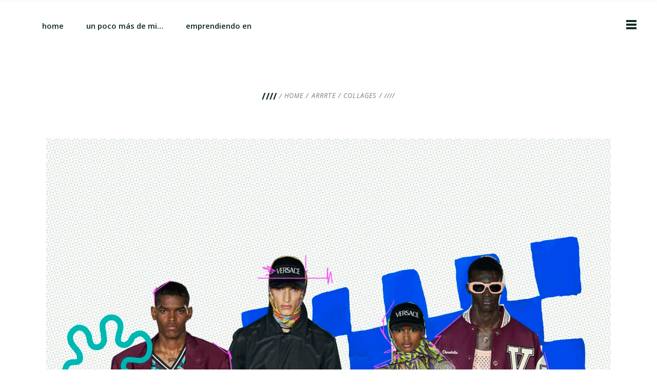

--- FILE ---
content_type: text/html; charset=UTF-8
request_url: https://milamoura.com/portfolio-item/versace/
body_size: 14230
content:
<!DOCTYPE html>
<html lang="es">
<head>
	
        <meta charset="UTF-8"/>
        <link rel="profile" href="http://gmpg.org/xfn/11"/>
		
	            <meta name="viewport" content="width=device-width,initial-scale=1,user-scalable=yes">
		<title>//// &#8211; milamoura</title>
<meta name='robots' content='max-image-preview:large' />
<link rel='dns-prefetch' href='//fonts.googleapis.com' />
<link rel="alternate" type="application/rss+xml" title="milamoura &raquo; Feed" href="https://milamoura.com/feed/" />
<link rel="alternate" type="application/rss+xml" title="milamoura &raquo; RSS de los comentarios" href="https://milamoura.com/comments/feed/" />
<link rel="alternate" type="application/rss+xml" title="milamoura &raquo; //// RSS de los comentarios" href="https://milamoura.com/portfolio-item/versace/feed/" />
<script type="text/javascript">
/* <![CDATA[ */
window._wpemojiSettings = {"baseUrl":"https:\/\/s.w.org\/images\/core\/emoji\/15.0.3\/72x72\/","ext":".png","svgUrl":"https:\/\/s.w.org\/images\/core\/emoji\/15.0.3\/svg\/","svgExt":".svg","source":{"concatemoji":"https:\/\/milamoura.com\/wp-includes\/js\/wp-emoji-release.min.js?ver=6.5.5"}};
/*! This file is auto-generated */
!function(i,n){var o,s,e;function c(e){try{var t={supportTests:e,timestamp:(new Date).valueOf()};sessionStorage.setItem(o,JSON.stringify(t))}catch(e){}}function p(e,t,n){e.clearRect(0,0,e.canvas.width,e.canvas.height),e.fillText(t,0,0);var t=new Uint32Array(e.getImageData(0,0,e.canvas.width,e.canvas.height).data),r=(e.clearRect(0,0,e.canvas.width,e.canvas.height),e.fillText(n,0,0),new Uint32Array(e.getImageData(0,0,e.canvas.width,e.canvas.height).data));return t.every(function(e,t){return e===r[t]})}function u(e,t,n){switch(t){case"flag":return n(e,"\ud83c\udff3\ufe0f\u200d\u26a7\ufe0f","\ud83c\udff3\ufe0f\u200b\u26a7\ufe0f")?!1:!n(e,"\ud83c\uddfa\ud83c\uddf3","\ud83c\uddfa\u200b\ud83c\uddf3")&&!n(e,"\ud83c\udff4\udb40\udc67\udb40\udc62\udb40\udc65\udb40\udc6e\udb40\udc67\udb40\udc7f","\ud83c\udff4\u200b\udb40\udc67\u200b\udb40\udc62\u200b\udb40\udc65\u200b\udb40\udc6e\u200b\udb40\udc67\u200b\udb40\udc7f");case"emoji":return!n(e,"\ud83d\udc26\u200d\u2b1b","\ud83d\udc26\u200b\u2b1b")}return!1}function f(e,t,n){var r="undefined"!=typeof WorkerGlobalScope&&self instanceof WorkerGlobalScope?new OffscreenCanvas(300,150):i.createElement("canvas"),a=r.getContext("2d",{willReadFrequently:!0}),o=(a.textBaseline="top",a.font="600 32px Arial",{});return e.forEach(function(e){o[e]=t(a,e,n)}),o}function t(e){var t=i.createElement("script");t.src=e,t.defer=!0,i.head.appendChild(t)}"undefined"!=typeof Promise&&(o="wpEmojiSettingsSupports",s=["flag","emoji"],n.supports={everything:!0,everythingExceptFlag:!0},e=new Promise(function(e){i.addEventListener("DOMContentLoaded",e,{once:!0})}),new Promise(function(t){var n=function(){try{var e=JSON.parse(sessionStorage.getItem(o));if("object"==typeof e&&"number"==typeof e.timestamp&&(new Date).valueOf()<e.timestamp+604800&&"object"==typeof e.supportTests)return e.supportTests}catch(e){}return null}();if(!n){if("undefined"!=typeof Worker&&"undefined"!=typeof OffscreenCanvas&&"undefined"!=typeof URL&&URL.createObjectURL&&"undefined"!=typeof Blob)try{var e="postMessage("+f.toString()+"("+[JSON.stringify(s),u.toString(),p.toString()].join(",")+"));",r=new Blob([e],{type:"text/javascript"}),a=new Worker(URL.createObjectURL(r),{name:"wpTestEmojiSupports"});return void(a.onmessage=function(e){c(n=e.data),a.terminate(),t(n)})}catch(e){}c(n=f(s,u,p))}t(n)}).then(function(e){for(var t in e)n.supports[t]=e[t],n.supports.everything=n.supports.everything&&n.supports[t],"flag"!==t&&(n.supports.everythingExceptFlag=n.supports.everythingExceptFlag&&n.supports[t]);n.supports.everythingExceptFlag=n.supports.everythingExceptFlag&&!n.supports.flag,n.DOMReady=!1,n.readyCallback=function(){n.DOMReady=!0}}).then(function(){return e}).then(function(){var e;n.supports.everything||(n.readyCallback(),(e=n.source||{}).concatemoji?t(e.concatemoji):e.wpemoji&&e.twemoji&&(t(e.twemoji),t(e.wpemoji)))}))}((window,document),window._wpemojiSettings);
/* ]]> */
</script>
<style id='wp-emoji-styles-inline-css' type='text/css'>

	img.wp-smiley, img.emoji {
		display: inline !important;
		border: none !important;
		box-shadow: none !important;
		height: 1em !important;
		width: 1em !important;
		margin: 0 0.07em !important;
		vertical-align: -0.1em !important;
		background: none !important;
		padding: 0 !important;
	}
</style>
<link rel='stylesheet' id='wp-block-library-css' href='https://milamoura.com/wp-includes/css/dist/block-library/style.min.css?ver=6.5.5' type='text/css' media='all' />
<style id='classic-theme-styles-inline-css' type='text/css'>
/*! This file is auto-generated */
.wp-block-button__link{color:#fff;background-color:#32373c;border-radius:9999px;box-shadow:none;text-decoration:none;padding:calc(.667em + 2px) calc(1.333em + 2px);font-size:1.125em}.wp-block-file__button{background:#32373c;color:#fff;text-decoration:none}
</style>
<style id='global-styles-inline-css' type='text/css'>
body{--wp--preset--color--black: #000000;--wp--preset--color--cyan-bluish-gray: #abb8c3;--wp--preset--color--white: #ffffff;--wp--preset--color--pale-pink: #f78da7;--wp--preset--color--vivid-red: #cf2e2e;--wp--preset--color--luminous-vivid-orange: #ff6900;--wp--preset--color--luminous-vivid-amber: #fcb900;--wp--preset--color--light-green-cyan: #7bdcb5;--wp--preset--color--vivid-green-cyan: #00d084;--wp--preset--color--pale-cyan-blue: #8ed1fc;--wp--preset--color--vivid-cyan-blue: #0693e3;--wp--preset--color--vivid-purple: #9b51e0;--wp--preset--gradient--vivid-cyan-blue-to-vivid-purple: linear-gradient(135deg,rgba(6,147,227,1) 0%,rgb(155,81,224) 100%);--wp--preset--gradient--light-green-cyan-to-vivid-green-cyan: linear-gradient(135deg,rgb(122,220,180) 0%,rgb(0,208,130) 100%);--wp--preset--gradient--luminous-vivid-amber-to-luminous-vivid-orange: linear-gradient(135deg,rgba(252,185,0,1) 0%,rgba(255,105,0,1) 100%);--wp--preset--gradient--luminous-vivid-orange-to-vivid-red: linear-gradient(135deg,rgba(255,105,0,1) 0%,rgb(207,46,46) 100%);--wp--preset--gradient--very-light-gray-to-cyan-bluish-gray: linear-gradient(135deg,rgb(238,238,238) 0%,rgb(169,184,195) 100%);--wp--preset--gradient--cool-to-warm-spectrum: linear-gradient(135deg,rgb(74,234,220) 0%,rgb(151,120,209) 20%,rgb(207,42,186) 40%,rgb(238,44,130) 60%,rgb(251,105,98) 80%,rgb(254,248,76) 100%);--wp--preset--gradient--blush-light-purple: linear-gradient(135deg,rgb(255,206,236) 0%,rgb(152,150,240) 100%);--wp--preset--gradient--blush-bordeaux: linear-gradient(135deg,rgb(254,205,165) 0%,rgb(254,45,45) 50%,rgb(107,0,62) 100%);--wp--preset--gradient--luminous-dusk: linear-gradient(135deg,rgb(255,203,112) 0%,rgb(199,81,192) 50%,rgb(65,88,208) 100%);--wp--preset--gradient--pale-ocean: linear-gradient(135deg,rgb(255,245,203) 0%,rgb(182,227,212) 50%,rgb(51,167,181) 100%);--wp--preset--gradient--electric-grass: linear-gradient(135deg,rgb(202,248,128) 0%,rgb(113,206,126) 100%);--wp--preset--gradient--midnight: linear-gradient(135deg,rgb(2,3,129) 0%,rgb(40,116,252) 100%);--wp--preset--font-size--small: 13px;--wp--preset--font-size--medium: 20px;--wp--preset--font-size--large: 36px;--wp--preset--font-size--x-large: 42px;--wp--preset--spacing--20: 0.44rem;--wp--preset--spacing--30: 0.67rem;--wp--preset--spacing--40: 1rem;--wp--preset--spacing--50: 1.5rem;--wp--preset--spacing--60: 2.25rem;--wp--preset--spacing--70: 3.38rem;--wp--preset--spacing--80: 5.06rem;--wp--preset--shadow--natural: 6px 6px 9px rgba(0, 0, 0, 0.2);--wp--preset--shadow--deep: 12px 12px 50px rgba(0, 0, 0, 0.4);--wp--preset--shadow--sharp: 6px 6px 0px rgba(0, 0, 0, 0.2);--wp--preset--shadow--outlined: 6px 6px 0px -3px rgba(255, 255, 255, 1), 6px 6px rgba(0, 0, 0, 1);--wp--preset--shadow--crisp: 6px 6px 0px rgba(0, 0, 0, 1);}:where(.is-layout-flex){gap: 0.5em;}:where(.is-layout-grid){gap: 0.5em;}body .is-layout-flex{display: flex;}body .is-layout-flex{flex-wrap: wrap;align-items: center;}body .is-layout-flex > *{margin: 0;}body .is-layout-grid{display: grid;}body .is-layout-grid > *{margin: 0;}:where(.wp-block-columns.is-layout-flex){gap: 2em;}:where(.wp-block-columns.is-layout-grid){gap: 2em;}:where(.wp-block-post-template.is-layout-flex){gap: 1.25em;}:where(.wp-block-post-template.is-layout-grid){gap: 1.25em;}.has-black-color{color: var(--wp--preset--color--black) !important;}.has-cyan-bluish-gray-color{color: var(--wp--preset--color--cyan-bluish-gray) !important;}.has-white-color{color: var(--wp--preset--color--white) !important;}.has-pale-pink-color{color: var(--wp--preset--color--pale-pink) !important;}.has-vivid-red-color{color: var(--wp--preset--color--vivid-red) !important;}.has-luminous-vivid-orange-color{color: var(--wp--preset--color--luminous-vivid-orange) !important;}.has-luminous-vivid-amber-color{color: var(--wp--preset--color--luminous-vivid-amber) !important;}.has-light-green-cyan-color{color: var(--wp--preset--color--light-green-cyan) !important;}.has-vivid-green-cyan-color{color: var(--wp--preset--color--vivid-green-cyan) !important;}.has-pale-cyan-blue-color{color: var(--wp--preset--color--pale-cyan-blue) !important;}.has-vivid-cyan-blue-color{color: var(--wp--preset--color--vivid-cyan-blue) !important;}.has-vivid-purple-color{color: var(--wp--preset--color--vivid-purple) !important;}.has-black-background-color{background-color: var(--wp--preset--color--black) !important;}.has-cyan-bluish-gray-background-color{background-color: var(--wp--preset--color--cyan-bluish-gray) !important;}.has-white-background-color{background-color: var(--wp--preset--color--white) !important;}.has-pale-pink-background-color{background-color: var(--wp--preset--color--pale-pink) !important;}.has-vivid-red-background-color{background-color: var(--wp--preset--color--vivid-red) !important;}.has-luminous-vivid-orange-background-color{background-color: var(--wp--preset--color--luminous-vivid-orange) !important;}.has-luminous-vivid-amber-background-color{background-color: var(--wp--preset--color--luminous-vivid-amber) !important;}.has-light-green-cyan-background-color{background-color: var(--wp--preset--color--light-green-cyan) !important;}.has-vivid-green-cyan-background-color{background-color: var(--wp--preset--color--vivid-green-cyan) !important;}.has-pale-cyan-blue-background-color{background-color: var(--wp--preset--color--pale-cyan-blue) !important;}.has-vivid-cyan-blue-background-color{background-color: var(--wp--preset--color--vivid-cyan-blue) !important;}.has-vivid-purple-background-color{background-color: var(--wp--preset--color--vivid-purple) !important;}.has-black-border-color{border-color: var(--wp--preset--color--black) !important;}.has-cyan-bluish-gray-border-color{border-color: var(--wp--preset--color--cyan-bluish-gray) !important;}.has-white-border-color{border-color: var(--wp--preset--color--white) !important;}.has-pale-pink-border-color{border-color: var(--wp--preset--color--pale-pink) !important;}.has-vivid-red-border-color{border-color: var(--wp--preset--color--vivid-red) !important;}.has-luminous-vivid-orange-border-color{border-color: var(--wp--preset--color--luminous-vivid-orange) !important;}.has-luminous-vivid-amber-border-color{border-color: var(--wp--preset--color--luminous-vivid-amber) !important;}.has-light-green-cyan-border-color{border-color: var(--wp--preset--color--light-green-cyan) !important;}.has-vivid-green-cyan-border-color{border-color: var(--wp--preset--color--vivid-green-cyan) !important;}.has-pale-cyan-blue-border-color{border-color: var(--wp--preset--color--pale-cyan-blue) !important;}.has-vivid-cyan-blue-border-color{border-color: var(--wp--preset--color--vivid-cyan-blue) !important;}.has-vivid-purple-border-color{border-color: var(--wp--preset--color--vivid-purple) !important;}.has-vivid-cyan-blue-to-vivid-purple-gradient-background{background: var(--wp--preset--gradient--vivid-cyan-blue-to-vivid-purple) !important;}.has-light-green-cyan-to-vivid-green-cyan-gradient-background{background: var(--wp--preset--gradient--light-green-cyan-to-vivid-green-cyan) !important;}.has-luminous-vivid-amber-to-luminous-vivid-orange-gradient-background{background: var(--wp--preset--gradient--luminous-vivid-amber-to-luminous-vivid-orange) !important;}.has-luminous-vivid-orange-to-vivid-red-gradient-background{background: var(--wp--preset--gradient--luminous-vivid-orange-to-vivid-red) !important;}.has-very-light-gray-to-cyan-bluish-gray-gradient-background{background: var(--wp--preset--gradient--very-light-gray-to-cyan-bluish-gray) !important;}.has-cool-to-warm-spectrum-gradient-background{background: var(--wp--preset--gradient--cool-to-warm-spectrum) !important;}.has-blush-light-purple-gradient-background{background: var(--wp--preset--gradient--blush-light-purple) !important;}.has-blush-bordeaux-gradient-background{background: var(--wp--preset--gradient--blush-bordeaux) !important;}.has-luminous-dusk-gradient-background{background: var(--wp--preset--gradient--luminous-dusk) !important;}.has-pale-ocean-gradient-background{background: var(--wp--preset--gradient--pale-ocean) !important;}.has-electric-grass-gradient-background{background: var(--wp--preset--gradient--electric-grass) !important;}.has-midnight-gradient-background{background: var(--wp--preset--gradient--midnight) !important;}.has-small-font-size{font-size: var(--wp--preset--font-size--small) !important;}.has-medium-font-size{font-size: var(--wp--preset--font-size--medium) !important;}.has-large-font-size{font-size: var(--wp--preset--font-size--large) !important;}.has-x-large-font-size{font-size: var(--wp--preset--font-size--x-large) !important;}
.wp-block-navigation a:where(:not(.wp-element-button)){color: inherit;}
:where(.wp-block-post-template.is-layout-flex){gap: 1.25em;}:where(.wp-block-post-template.is-layout-grid){gap: 1.25em;}
:where(.wp-block-columns.is-layout-flex){gap: 2em;}:where(.wp-block-columns.is-layout-grid){gap: 2em;}
.wp-block-pullquote{font-size: 1.5em;line-height: 1.6;}
</style>
<link rel='stylesheet' id='contact-form-7-css' href='https://milamoura.com/wp-content/plugins/contact-form-7/includes/css/styles.css?ver=5.6.3' type='text/css' media='all' />
<link rel='stylesheet' id='rs-plugin-settings-css' href='https://milamoura.com/wp-content/plugins/revslider/public/assets/css/rs6.css?ver=6.2.23' type='text/css' media='all' />
<style id='rs-plugin-settings-inline-css' type='text/css'>
#rs-demo-id {}
</style>
<link rel='stylesheet' id='yvette-elated-default-style-css' href='https://milamoura.com/wp-content/themes/yvette/style.css?ver=6.5.5' type='text/css' media='all' />
<link rel='stylesheet' id='yvette-elated-modules-css' href='https://milamoura.com/wp-content/themes/yvette/assets/css/modules.min.css?ver=6.5.5' type='text/css' media='all' />
<style id='yvette-elated-modules-inline-css' type='text/css'>
/* generated in /home/u905447821/domains/milamoura.com/public_html/wp-content/themes/yvette/framework/admin/options/general/map.php yvette_elated_page_general_style function */
.postid-125.eltdf-boxed .eltdf-wrapper { background-attachment: fixed;}

/* generated in /home/u905447821/domains/milamoura.com/public_html/wp-content/themes/yvette/framework/modules/header/helper-functions.php yvette_elated_header_area_style function */
.postid-125 .eltdf-page-header .eltdf-menu-area { background-color: rgba(255, 255, 255, 0);}

/* generated in /home/u905447821/domains/milamoura.com/public_html/wp-content/plugins/eltdf-core/post-types/portfolio/helper-functions.php eltdf_core_set_single_portfolio_style function */
.postid-125 .eltdf-portfolio-single-holder .eltdf-ps-info-holder { padding-top: 9px;}

/* generated in /home/u905447821/domains/milamoura.com/public_html/wp-content/themes/yvette/functions.php yvette_elated_content_padding_top function */
.postid-125 .eltdf-content .eltdf-content-inner > .eltdf-container > .eltdf-container-inner, .postid-125 .eltdf-content .eltdf-content-inner > .eltdf-full-width > .eltdf-full-width-inner { padding-top: 0px !important;}


</style>
<link rel='stylesheet' id='yvette-elated-font_awesome-css' href='https://milamoura.com/wp-content/themes/yvette/assets/css/font-awesome/css/font-awesome.min.css?ver=6.5.5' type='text/css' media='all' />
<link rel='stylesheet' id='yvette-elated-font_elegant-css' href='https://milamoura.com/wp-content/themes/yvette/assets/css/elegant-icons/style.min.css?ver=6.5.5' type='text/css' media='all' />
<link rel='stylesheet' id='yvette-elated-ion_icons-css' href='https://milamoura.com/wp-content/themes/yvette/assets/css/ion-icons/css/ionicons.min.css?ver=6.5.5' type='text/css' media='all' />
<link rel='stylesheet' id='yvette-elated-simple_line_icons-css' href='https://milamoura.com/wp-content/themes/yvette/assets/css/simple-line-icons/simple-line-icons.css?ver=6.5.5' type='text/css' media='all' />
<link rel='stylesheet' id='mediaelement-css' href='https://milamoura.com/wp-includes/js/mediaelement/mediaelementplayer-legacy.min.css?ver=4.2.17' type='text/css' media='all' />
<link rel='stylesheet' id='wp-mediaelement-css' href='https://milamoura.com/wp-includes/js/mediaelement/wp-mediaelement.min.css?ver=6.5.5' type='text/css' media='all' />
<link rel='stylesheet' id='yvette-elated-style-dynamic-css' href='https://milamoura.com/wp-content/themes/yvette/assets/css/style_dynamic.css?ver=1665751658' type='text/css' media='all' />
<link rel='stylesheet' id='yvette-elated-modules-responsive-css' href='https://milamoura.com/wp-content/themes/yvette/assets/css/modules-responsive.min.css?ver=6.5.5' type='text/css' media='all' />
<link rel='stylesheet' id='yvette-elated-style-dynamic-responsive-css' href='https://milamoura.com/wp-content/themes/yvette/assets/css/style_dynamic_responsive.css?ver=1665751658' type='text/css' media='all' />
<link rel='stylesheet' id='yvette-elated-google-fonts-css' href='https://fonts.googleapis.com/css?family=Open+Sans%3A300i%2C400%2C600%2C700&#038;subset=latin-ext&#038;ver=1.0.0' type='text/css' media='all' />
<link rel='stylesheet' id='js_composer_front-css' href='https://milamoura.com/wp-content/plugins/js_composer/assets/css/js_composer.min.css?ver=6.4.1' type='text/css' media='all' />
<script type="text/javascript" src="https://milamoura.com/wp-includes/js/jquery/jquery.min.js?ver=3.7.1" id="jquery-core-js"></script>
<script type="text/javascript" src="https://milamoura.com/wp-includes/js/jquery/jquery-migrate.min.js?ver=3.4.1" id="jquery-migrate-js"></script>
<script type="text/javascript" src="https://milamoura.com/wp-content/plugins/revslider/public/assets/js/rbtools.min.js?ver=6.2.23" id="tp-tools-js"></script>
<script type="text/javascript" src="https://milamoura.com/wp-content/plugins/revslider/public/assets/js/rs6.min.js?ver=6.2.23" id="revmin-js"></script>
<link rel="https://api.w.org/" href="https://milamoura.com/wp-json/" /><link rel="EditURI" type="application/rsd+xml" title="RSD" href="https://milamoura.com/xmlrpc.php?rsd" />
<meta name="generator" content="WordPress 6.5.5" />
<link rel="canonical" href="https://milamoura.com/portfolio-item/versace/" />
<link rel='shortlink' href='https://milamoura.com/?p=125' />
<link rel="alternate" type="application/json+oembed" href="https://milamoura.com/wp-json/oembed/1.0/embed?url=https%3A%2F%2Fmilamoura.com%2Fportfolio-item%2Fversace%2F" />
<link rel="alternate" type="text/xml+oembed" href="https://milamoura.com/wp-json/oembed/1.0/embed?url=https%3A%2F%2Fmilamoura.com%2Fportfolio-item%2Fversace%2F&#038;format=xml" />
<meta name="generator" content="Powered by WPBakery Page Builder - drag and drop page builder for WordPress."/>
<meta name="generator" content="Powered by Slider Revolution 6.2.23 - responsive, Mobile-Friendly Slider Plugin for WordPress with comfortable drag and drop interface." />
<script type="text/javascript">function setREVStartSize(e){
			//window.requestAnimationFrame(function() {				 
				window.RSIW = window.RSIW===undefined ? window.innerWidth : window.RSIW;	
				window.RSIH = window.RSIH===undefined ? window.innerHeight : window.RSIH;	
				try {								
					var pw = document.getElementById(e.c).parentNode.offsetWidth,
						newh;
					pw = pw===0 || isNaN(pw) ? window.RSIW : pw;
					e.tabw = e.tabw===undefined ? 0 : parseInt(e.tabw);
					e.thumbw = e.thumbw===undefined ? 0 : parseInt(e.thumbw);
					e.tabh = e.tabh===undefined ? 0 : parseInt(e.tabh);
					e.thumbh = e.thumbh===undefined ? 0 : parseInt(e.thumbh);
					e.tabhide = e.tabhide===undefined ? 0 : parseInt(e.tabhide);
					e.thumbhide = e.thumbhide===undefined ? 0 : parseInt(e.thumbhide);
					e.mh = e.mh===undefined || e.mh=="" || e.mh==="auto" ? 0 : parseInt(e.mh,0);		
					if(e.layout==="fullscreen" || e.l==="fullscreen") 						
						newh = Math.max(e.mh,window.RSIH);					
					else{					
						e.gw = Array.isArray(e.gw) ? e.gw : [e.gw];
						for (var i in e.rl) if (e.gw[i]===undefined || e.gw[i]===0) e.gw[i] = e.gw[i-1];					
						e.gh = e.el===undefined || e.el==="" || (Array.isArray(e.el) && e.el.length==0)? e.gh : e.el;
						e.gh = Array.isArray(e.gh) ? e.gh : [e.gh];
						for (var i in e.rl) if (e.gh[i]===undefined || e.gh[i]===0) e.gh[i] = e.gh[i-1];
											
						var nl = new Array(e.rl.length),
							ix = 0,						
							sl;					
						e.tabw = e.tabhide>=pw ? 0 : e.tabw;
						e.thumbw = e.thumbhide>=pw ? 0 : e.thumbw;
						e.tabh = e.tabhide>=pw ? 0 : e.tabh;
						e.thumbh = e.thumbhide>=pw ? 0 : e.thumbh;					
						for (var i in e.rl) nl[i] = e.rl[i]<window.RSIW ? 0 : e.rl[i];
						sl = nl[0];									
						for (var i in nl) if (sl>nl[i] && nl[i]>0) { sl = nl[i]; ix=i;}															
						var m = pw>(e.gw[ix]+e.tabw+e.thumbw) ? 1 : (pw-(e.tabw+e.thumbw)) / (e.gw[ix]);					
						newh =  (e.gh[ix] * m) + (e.tabh + e.thumbh);
					}				
					if(window.rs_init_css===undefined) window.rs_init_css = document.head.appendChild(document.createElement("style"));					
					document.getElementById(e.c).height = newh+"px";
					window.rs_init_css.innerHTML += "#"+e.c+"_wrapper { height: "+newh+"px }";				
				} catch(e){
					console.log("Failure at Presize of Slider:" + e)
				}					   
			//});
		  };</script>
		<style type="text/css" id="wp-custom-css">
			.eltdf-page-header .eltdf-menu-area .eltdf-logo-wrapper a {
    top: -5px;
}

.eltdf-sticky-header .eltdf-sticky-holder .eltdf-logo-wrapper a {
    top: -5px;
}		</style>
		<style type="text/css" data-type="vc_shortcodes-custom-css">.vc_custom_1516879693836{margin-top: -27px !important;padding-bottom: 17px !important;}</style><noscript><style> .wpb_animate_when_almost_visible { opacity: 1; }</style></noscript></head>
<body class="portfolio-item-template-default single single-portfolio-item postid-125 eltdf-core-1.1.2 yvette-ver-1.3 eltdf-grid-1300 eltdf-empty-google-api eltdf-follow-portfolio-info eltdf-sticky-header-on-scroll-down-up eltdf-dropdown-animate-height eltdf-header-standard eltdf-menu-area-shadow-disable eltdf-menu-area-in-grid-shadow-disable eltdf-menu-area-border-disable eltdf-menu-area-in-grid-border-disable eltdf-header-vertical-shadow-disable eltdf-header-vertical-border-disable eltdf-side-menu-slide-from-right eltdf-default-mobile-header eltdf-sticky-up-mobile-header eltdf-fullscreen-search eltdf-search-fade wpb-js-composer js-comp-ver-6.4.1 vc_responsive" itemscope itemtype="http://schema.org/WebPage">
	<section class="eltdf-side-menu">
	<div class="eltdf-close-side-menu-holder">
		<a class="eltdf-close-side-menu eltdf-close-side-menu-predefined" href="#">
			<i class="eltdf-icon-ion-icon ion-close "></i>		</a>
	</div>
	<div class="widget eltdf-separator-widget"><div class="eltdf-separator-holder clearfix  eltdf-separator-center eltdf-separator-normal">
	<div class="eltdf-separator" style="border-style: solid;border-bottom-width: 1px;margin-top: -25px"></div>
</div>
</div><div id="text-3" class="widget eltdf-sidearea widget_text">			<div class="textwidget"><p><a href="https://www.facebook.com/" target="_blank" rel="noopener">fb.</a>    <a href="https://www.instagram.com/" target="_blank" rel="noopener">in.</a>    <a href="https://www.behance.net/" target="_blank" rel="noopener">be.</a>    <a href="https://www.pinterest.com/" target="_blank" rel="noopener">pt.</a></p>
</div>
		</div></section>
    <div class="eltdf-wrapper">
        <div class="eltdf-wrapper-inner">
            <div class="eltdf-fullscreen-search-holder">
	<a class="eltdf-search-close eltdf-search-close-icon-pack" href="javascript:void(0)">
		<i class="eltdf-icon-ion-icon ion-close "></i>	</a>
	<div class="eltdf-fullscreen-search-table">
		<div class="eltdf-fullscreen-search-cell">
			<div class="eltdf-fullscreen-search-inner">
				<form action="https://milamoura.com/" class="eltdf-fullscreen-search-form" method="get">
					<div class="eltdf-form-holder">
						<div class="eltdf-form-holder-inner">
							<div class="eltdf-field-holder">
								<input type="text" placeholder="search" name="s" class="eltdf-search-field" autocomplete="off"/>
							</div>
							<button type="submit" class="eltdf-search-submit eltdf-search-submit-icon-pack">
								<i class="eltdf-icon-ion-icon ion-search "></i>							</button>
							<div class="eltdf-line"></div>
						</div>
					</div>
				</form>
			</div>
		</div>
	</div>
</div>
<header class="eltdf-page-header">
		
				
	<div class="eltdf-menu-area eltdf-menu-left">
				
						
			<div class="eltdf-vertical-align-containers">
				<div class="eltdf-position-left"><!--
				 --><div class="eltdf-position-left-inner">
																			
<nav class="eltdf-main-menu eltdf-drop-down eltdf-default-nav">
    <ul id="menu-milamoura" class="clearfix"><li id="nav-menu-item-2795" class="menu-item menu-item-type-post_type menu-item-object-page menu-item-home  narrow"><a href="https://milamoura.com/" class=""><span class="item_outer"><span class="item_text">home</span></span></a></li>
<li id="nav-menu-item-2796" class="menu-item menu-item-type-post_type menu-item-object-page  narrow"><a href="https://milamoura.com/hola-aca-mila/" class=""><span class="item_outer"><span class="item_text">un poco más de mi&#8230;</span></span></a></li>
<li id="nav-menu-item-2797" class="menu-item menu-item-type-post_type menu-item-object-page menu-item-has-children  has_sub narrow"><a href="https://milamoura.com/portfolio/standard/" class=" no_link" onclick="JavaScript: return false;"><span class="item_outer"><span class="item_text">emprendiendo en</span><i class="eltdf-menu-arrow fa fa-angle-down"></i></span></a>
<div class="second"><div class="inner"><ul>
	<li id="nav-menu-item-2799" class="menu-item menu-item-type-custom menu-item-object-custom "><a href="https://mariadelosgeometrales.com/" class=""><span class="item_outer"><span class="item_text">estudio MG</span></span></a></li>
	<li id="nav-menu-item-2800" class="menu-item menu-item-type-custom menu-item-object-custom "><a href="https://semillerotextil.com/" class=""><span class="item_outer"><span class="item_text">semillero textil</span></span></a></li>
</ul></div></div>
</li>
</ul></nav>

											</div>
				</div>
								<div class="eltdf-position-right"><!--
				 --><div class="eltdf-position-right-inner">
														
		<a class="eltdf-side-menu-button-opener eltdf-icon-has-hover eltdf-side-menu-button-opener-predefined"  href="javascript:void(0)" style="margin: 0px 0px 5px 15px">
						<span class="eltdf-side-menu-icon">
									<span class="eltdf-sm-lines">
						<span class="eltdf-sm-line eltdf-sm-line-1"></span>
						<span class="eltdf-sm-line eltdf-sm-line-2"></span>
						<span class="eltdf-sm-line eltdf-sm-line-3"></span>
		            </span>
				            </span>
		</a>
						</div>
				</div>
			</div>
			
			</div>
			
		
	
<div class="eltdf-sticky-header">
        <div class="eltdf-sticky-holder eltdf-menu-left">
                    <div class="eltdf-vertical-align-containers">
                <div class="eltdf-position-left"><!--
                 --><div class="eltdf-position-left-inner">
                                                                            
<nav class="eltdf-main-menu eltdf-drop-down eltdf-sticky-nav">
    <ul id="menu-milamoura-1" class="clearfix"><li id="sticky-nav-menu-item-2795" class="menu-item menu-item-type-post_type menu-item-object-page menu-item-home  narrow"><a href="https://milamoura.com/" class=""><span class="item_outer"><span class="item_text">home</span><span class="plus"></span></span></a></li>
<li id="sticky-nav-menu-item-2796" class="menu-item menu-item-type-post_type menu-item-object-page  narrow"><a href="https://milamoura.com/hola-aca-mila/" class=""><span class="item_outer"><span class="item_text">un poco más de mi&#8230;</span><span class="plus"></span></span></a></li>
<li id="sticky-nav-menu-item-2797" class="menu-item menu-item-type-post_type menu-item-object-page menu-item-has-children  has_sub narrow"><a href="https://milamoura.com/portfolio/standard/" class=" no_link" onclick="JavaScript: return false;"><span class="item_outer"><span class="item_text">emprendiendo en</span><span class="plus"></span><i class="eltdf-menu-arrow fa fa-angle-down"></i></span></a>
<div class="second"><div class="inner"><ul>
	<li id="sticky-nav-menu-item-2799" class="menu-item menu-item-type-custom menu-item-object-custom "><a href="https://mariadelosgeometrales.com/" class=""><span class="item_outer"><span class="item_text">estudio MG</span><span class="plus"></span></span></a></li>
	<li id="sticky-nav-menu-item-2800" class="menu-item menu-item-type-custom menu-item-object-custom "><a href="https://semillerotextil.com/" class=""><span class="item_outer"><span class="item_text">semillero textil</span><span class="plus"></span></span></a></li>
</ul></div></div>
</li>
</ul></nav>

                                            </div>
                </div>
                                <div class="eltdf-position-right"><!--
                 --><div class="eltdf-position-right-inner">
                                                		
		<a class="eltdf-side-menu-button-opener eltdf-icon-has-hover eltdf-side-menu-button-opener-predefined"  href="javascript:void(0)" style="margin: 0px 0px 0px 15px">
						<span class="eltdf-side-menu-icon">
									<span class="eltdf-sm-lines">
						<span class="eltdf-sm-line eltdf-sm-line-1"></span>
						<span class="eltdf-sm-line eltdf-sm-line-2"></span>
						<span class="eltdf-sm-line eltdf-sm-line-3"></span>
		            </span>
				            </span>
		</a>
	                    </div>
                </div>
            </div>
                </div>
	</div>

	
	</header>


<header class="eltdf-mobile-header">
		
	<div class="eltdf-mobile-header-inner">
		<div class="eltdf-mobile-header-holder">
			<div class="eltdf-grid">
				<div class="eltdf-vertical-align-containers">
					<div class="eltdf-vertical-align-containers">
													<div class="eltdf-mobile-menu-opener eltdf-mobile-menu-opener-predefined">
								<a href="javascript:void(0)">
									<span class="eltdf-mobile-menu-icon">
										<span class="eltdf-mm-lines"><span class="eltdf-mm-line eltdf-mm-line-1"></span><span class="eltdf-mm-line eltdf-mm-line-2"></span><span class="eltdf-mm-line eltdf-mm-line-3"></span></span>									</span>
																	</a>
							</div>
												<div class="eltdf-position-center"><!--
						 --><div class="eltdf-position-center-inner">
															</div>
						</div>
						<div class="eltdf-position-right"><!--
						 --><div class="eltdf-position-right-inner">
															</div>
						</div>
					</div>
				</div>
			</div>
		</div>
		
	<nav class="eltdf-mobile-nav">
		<div class="eltdf-grid">
			<ul id="menu-milamoura-2" class=""><li id="mobile-menu-item-2795" class="menu-item menu-item-type-post_type menu-item-object-page menu-item-home "><a href="https://milamoura.com/" class=""><span>home</span></a></li>
<li id="mobile-menu-item-2796" class="menu-item menu-item-type-post_type menu-item-object-page "><a href="https://milamoura.com/hola-aca-mila/" class=""><span>un poco más de mi&#8230;</span></a></li>
<li id="mobile-menu-item-2797" class="menu-item menu-item-type-post_type menu-item-object-page menu-item-has-children  has_sub"><h6><span>emprendiendo en</span></h6><span class="mobile_arrow"><i class="eltdf-sub-arrow fa fa-angle-right"></i><i class="fa fa-angle-down"></i></span>
<ul class="sub_menu">
	<li id="mobile-menu-item-2799" class="menu-item menu-item-type-custom menu-item-object-custom "><a href="https://mariadelosgeometrales.com/" class=""><span>estudio MG</span></a></li>
	<li id="mobile-menu-item-2800" class="menu-item menu-item-type-custom menu-item-object-custom "><a href="https://semillerotextil.com/" class=""><span>semillero textil</span></a></li>
</ul>
</li>
</ul>		</div>
	</nav>

	</div>
	
	</header>

            <a id='eltdf-back-to-top' href='#'>
                <span class="eltdf-icon-stack">
                     <i class="eltdf-icon-font-awesome fa fa-angle-up "></i>                </span>
                <span class="eltdf-btt-surface"></span>
            </a>
			        
            <div class="eltdf-content" style="margin-top: -100px">
                <div class="eltdf-content-inner">
<div class="eltdf-title-holder eltdf-standard-with-breadcrumbs-type eltdf-title-va-header-bottom" style="height: 270px;background-color: #ffffff" data-height="170">
		<div class="eltdf-title-wrapper" style="height: 170px;padding-top: 100px">
		<div class="eltdf-title-inner">
			<div class="eltdf-grid">
				<div class="eltdf-title-info">
											<h5 class="eltdf-page-title entry-title" >////</h5>
														</div>
				<div class="eltdf-breadcrumbs-info">
					<div itemprop="breadcrumb" class="eltdf-breadcrumbs "><a itemprop="url" href="https://milamoura.com/">Home</a><span class="eltdf-delimiter">/</span><a itemprop="url" href="https://milamoura.com/portfolio-category/trabajos/">ARRRTE</a><span class="eltdf-delimiter">/</span><a itemprop="url" href="https://milamoura.com/portfolio-category/collages/">COLLAGEs</a><span class="eltdf-delimiter">/</span><span class="eltdf-current">////</span></div>				</div>
			</div>
	    </div>
	</div>
</div>

<div class="eltdf-full-width">
	<div class="eltdf-full-width-inner">
				    <div class="eltdf-portfolio-single-holder eltdf-ps-images-layout">
			    <div class="eltdf-container">
				    <div class="eltdf-container-inner clearfix">
				        <div class="eltdf-ps-image-holder">
    <div class="eltdf-ps-image-inner">
                                    <div class="eltdf-ps-image">
                        <a itemprop="image" title="versace-1" data-rel="prettyPhoto[single_pretty_photo]" href="https://milamoura.com/wp-content/uploads/2018/01/versace-1-scaled.jpg">
    <img itemprop="image" src="https://milamoura.com/wp-content/uploads/2018/01/versace-1-scaled.jpg" alt="versace-1" />
    </a>
                </div>
                            <div class="eltdf-ps-image">
                        <a itemprop="image" title="versace-2" data-rel="prettyPhoto[single_pretty_photo]" href="https://milamoura.com/wp-content/uploads/2018/01/versace-2-scaled.jpg">
    <img itemprop="image" src="https://milamoura.com/wp-content/uploads/2018/01/versace-2-scaled.jpg" alt="versace-2" />
    </a>
                </div>
                            <div class="eltdf-ps-image">
                        <a itemprop="image" title="versace-3" data-rel="prettyPhoto[single_pretty_photo]" href="https://milamoura.com/wp-content/uploads/2018/01/versace-3-scaled.jpg">
    <img itemprop="image" src="https://milamoura.com/wp-content/uploads/2018/01/versace-3-scaled.jpg" alt="versace-3" />
    </a>
                </div>
                            <div class="eltdf-ps-image">
                        <a itemprop="image" title="versace-4" data-rel="prettyPhoto[single_pretty_photo]" href="https://milamoura.com/wp-content/uploads/2018/01/versace-4-scaled.jpg">
    <img itemprop="image" src="https://milamoura.com/wp-content/uploads/2018/01/versace-4-scaled.jpg" alt="versace-4" />
    </a>
                </div>
                            <div class="eltdf-ps-image">
                        <a itemprop="image" title="Vintage book cover mockup psd stationery with aquatic creature," data-rel="prettyPhoto[single_pretty_photo]" href="https://milamoura.com/wp-content/uploads/2018/01/versace-scaled.jpg">
    <img itemprop="image" src="https://milamoura.com/wp-content/uploads/2018/01/versace-scaled.jpg" alt="Vintage book cover mockup psd stationery with aquatic creature," />
    </a>
                </div>
                        </div>
</div>
<div class="eltdf-grid-row">
	<div class="eltdf-grid-col-10">
        <div class="eltdf-ps-info-item eltdf-ps-content-item">
    <div class="vc_row wpb_row vc_row-fluid" ><div class="wpb_column vc_column_container vc_col-sm-12"><div class="vc_column-inner"><div class="wpb_wrapper">
	<div class="wpb_text_column wpb_content_element  vc_custom_1516879693836" >
		<div class="wpb_wrapper">
			<h2>full VERSACE</h2>

		</div>
	</div>

	<div class="wpb_text_column wpb_content_element " >
		<div class="wpb_wrapper">
			<p> ¿Nos teletransportamos al 2000? FUSIÓN CROMÁTICA. faldas y pantalones tiro bajo. PAÑUELOS EN LA CABEZA. tonalidades saturadas. FULL PRINTS. donatella, naomi &amp; dua lipa — Así me animo a resumir la colección de Versace SS 2022. </p>

		</div>
	</div>
</div></div></div></div>
</div>    </div>
	<div class="eltdf-grid-col-2">
        <div class="eltdf-ps-info-holder eltdf-ps-info-in-line">
                        <div class="eltdf-ps-info-item eltdf-ps-categories">
            <h5 class="eltdf-ps-info-title">Category:</h5>
                            <a itemprop="url" class="eltdf-ps-info-category" href="https://milamoura.com/portfolio-category/trabajos/">ARRRTE</a>
                            <a itemprop="url" class="eltdf-ps-info-category" href="https://milamoura.com/portfolio-category/collages/">COLLAGEs</a>
                    </div>
        <div class="eltdf-ps-info-item eltdf-ps-social-share">
        <div class="eltdf-social-share-holder eltdf-list">
			<p class="eltdf-social-title">Share:</p>
		<ul>
		<li class="eltdf-facebook-share">
	<a itemprop="url" class="eltdf-share-link" href="#" onclick="window.open(&#039;http://www.facebook.com/sharer.php?u=https%3A%2F%2Fmilamoura.com%2Fportfolio-item%2Fversace%2F&#039;, &#039;sharer&#039;, &#039;toolbar=0,status=0,width=620,height=280&#039;);">
					<span class="eltdf-social-network-icon social_facebook"></span>
			</a>
</li><li class="eltdf-twitter-share">
	<a itemprop="url" class="eltdf-share-link" href="#" onclick="window.open(&#039;http://twitter.com/home?status=https://milamoura.com/portfolio-item/versace/&#039;, &#039;popupwindow&#039;, &#039;scrollbars=yes,width=800,height=400&#039;);">
					<span class="eltdf-social-network-icon social_twitter"></span>
			</a>
</li><li class="eltdf-linkedin-share">
	<a itemprop="url" class="eltdf-share-link" href="#" onclick="popUp=window.open(&#039;http://linkedin.com/shareArticle?mini=true&amp;url=https%3A%2F%2Fmilamoura.com%2Fportfolio-item%2Fversace%2F&amp;title=%2F%2F%2F%2F&#039;, &#039;popupwindow&#039;, &#039;scrollbars=yes,width=800,height=400&#039;);popUp.focus();return false;">
					<span class="eltdf-social-network-icon social_linkedin"></span>
			</a>
</li>	</ul>
</div>    </div>
        </div>
    </div>
</div>				    </div>
			    </div>
		    </div>
		            <div class="eltdf-ps-navigation">
	    <div class="eltdf-grid">
		    			    <div class="eltdf-ps-prev">
				    <a href="https://milamoura.com/portfolio-item/bimbaylola/" rel="prev"><span class="eltdf-ps-nav-mark arrow_carrot-left"></span></a>			    </div>
		    		
		    			    <div class="eltdf-ps-back-btn">
				    <a itemprop="url" href="https://milamoura.com/">
					    <span class="ion-grid"></span>
				    </a>
			    </div>
		    		
		    			    <div class="eltdf-ps-next">
				    <a href="https://milamoura.com/portfolio-item/msgm/" rel="next"><span class="eltdf-ps-nav-mark arrow_carrot-right"></span></a>			    </div>
		    	    </div>
    </div>
		    </div>
</div></div> <!-- close div.content_inner -->
	</div>  <!-- close div.content -->
					<footer class="eltdf-page-footer">
				<div class="eltdf-footer-bottom-holder eltdf-footer-bottom-predefined-style">
	<div class="eltdf-footer-bottom-inner eltdf-grid">
		<div class="eltdf-grid-row">
			<div class="eltdf-grid-col-12">
				<div class="widget eltdf-separator-widget"><div class="eltdf-separator-holder clearfix  eltdf-separator-center eltdf-separator-normal">
	<div class="eltdf-separator" style="border-style: solid;margin-bottom: 0.4%"></div>
</div>
</div><div id="media_image-3" class="widget eltdf-footer-bottom-column-1 widget_media_image"><a href="https://yvette.elated-themes.com/"><img width="300" height="54" src="https://milamoura.com/wp-content/uploads/2022/10/milamoura-300x54.png" class="image wp-image-2802  attachment-medium size-medium" alt="" style="max-width: 100%; height: auto;" decoding="async" loading="lazy" srcset="https://milamoura.com/wp-content/uploads/2022/10/milamoura-300x54.png 300w, https://milamoura.com/wp-content/uploads/2022/10/milamoura-1024x184.png 1024w, https://milamoura.com/wp-content/uploads/2022/10/milamoura-768x138.png 768w, https://milamoura.com/wp-content/uploads/2022/10/milamoura.png 1051w" sizes="(max-width: 300px) 100vw, 300px" /></a></div><div id="text-5" class="widget eltdf-footer-bottom-column-1 widget_text">			<div class="textwidget"><p><strong><a href="https://www.instagram.com/_milamoura/">instagram</a></strong>      <strong><a href="https://www.behance.net/_milamoura">behance</a></strong></p>
</div>
		</div>			</div>
		</div>
	</div>
</div>			</footer>
			</div> <!-- close div.eltdf-wrapper-inner  -->
</div> <!-- close div.eltdf-wrapper -->
<script type="text/html" id="wpb-modifications"></script><script type="text/javascript" src="https://milamoura.com/wp-content/plugins/contact-form-7/includes/swv/js/index.js?ver=5.6.3" id="swv-js"></script>
<script type="text/javascript" id="contact-form-7-js-extra">
/* <![CDATA[ */
var wpcf7 = {"api":{"root":"https:\/\/milamoura.com\/wp-json\/","namespace":"contact-form-7\/v1"}};
/* ]]> */
</script>
<script type="text/javascript" src="https://milamoura.com/wp-content/plugins/contact-form-7/includes/js/index.js?ver=5.6.3" id="contact-form-7-js"></script>
<script type="text/javascript" src="https://milamoura.com/wp-includes/js/jquery/ui/core.min.js?ver=1.13.2" id="jquery-ui-core-js"></script>
<script type="text/javascript" src="https://milamoura.com/wp-includes/js/jquery/ui/tabs.min.js?ver=1.13.2" id="jquery-ui-tabs-js"></script>
<script type="text/javascript" src="https://milamoura.com/wp-includes/js/jquery/ui/accordion.min.js?ver=1.13.2" id="jquery-ui-accordion-js"></script>
<script type="text/javascript" id="mediaelement-core-js-before">
/* <![CDATA[ */
var mejsL10n = {"language":"es","strings":{"mejs.download-file":"Descargar archivo","mejs.install-flash":"Est\u00e1s usando un navegador que no tiene Flash activo o instalado. Por favor, activa el componente del reproductor Flash o descarga la \u00faltima versi\u00f3n desde https:\/\/get.adobe.com\/flashplayer\/","mejs.fullscreen":"Pantalla completa","mejs.play":"Reproducir","mejs.pause":"Pausa","mejs.time-slider":"Control de tiempo","mejs.time-help-text":"Usa las teclas de direcci\u00f3n izquierda\/derecha para avanzar un segundo, y las flechas arriba\/abajo para avanzar diez segundos.","mejs.live-broadcast":"Transmisi\u00f3n en vivo","mejs.volume-help-text":"Utiliza las teclas de flecha arriba\/abajo para aumentar o disminuir el volumen.","mejs.unmute":"Activar sonido","mejs.mute":"Silenciar","mejs.volume-slider":"Control de volumen","mejs.video-player":"Reproductor de v\u00eddeo","mejs.audio-player":"Reproductor de audio","mejs.captions-subtitles":"Leyenda\/Subt\u00edtulos","mejs.captions-chapters":"Cap\u00edtulos","mejs.none":"Ninguna","mejs.afrikaans":"Africano","mejs.albanian":"Albano","mejs.arabic":"\u00c1rabe","mejs.belarusian":"Bielorruso","mejs.bulgarian":"B\u00falgaro","mejs.catalan":"Catal\u00e1n","mejs.chinese":"Chino","mejs.chinese-simplified":"Chino (Simplificado)","mejs.chinese-traditional":"Chino (Tradicional)","mejs.croatian":"Croata","mejs.czech":"Checo","mejs.danish":"Dan\u00e9s","mejs.dutch":"Holand\u00e9s","mejs.english":"Ingl\u00e9s","mejs.estonian":"Estonio","mejs.filipino":"Filipino","mejs.finnish":"Fin\u00e9s","mejs.french":"Franc\u00e9s","mejs.galician":"Gallego","mejs.german":"Alem\u00e1n","mejs.greek":"Griego","mejs.haitian-creole":"Creole haitiano","mejs.hebrew":"Hebreo","mejs.hindi":"Indio","mejs.hungarian":"H\u00fangaro","mejs.icelandic":"Island\u00e9s","mejs.indonesian":"Indonesio","mejs.irish":"Irland\u00e9s","mejs.italian":"Italiano","mejs.japanese":"Japon\u00e9s","mejs.korean":"Coreano","mejs.latvian":"Let\u00f3n","mejs.lithuanian":"Lituano","mejs.macedonian":"Macedonio","mejs.malay":"Malayo","mejs.maltese":"Malt\u00e9s","mejs.norwegian":"Noruego","mejs.persian":"Persa","mejs.polish":"Polaco","mejs.portuguese":"Portugu\u00e9s","mejs.romanian":"Rumano","mejs.russian":"Ruso","mejs.serbian":"Serbio","mejs.slovak":"Eslovaco","mejs.slovenian":"Esloveno","mejs.spanish":"Espa\u00f1ol","mejs.swahili":"Swahili","mejs.swedish":"Sueco","mejs.tagalog":"Tagalo","mejs.thai":"Thai","mejs.turkish":"Turco","mejs.ukrainian":"Ukraniano","mejs.vietnamese":"Vietnamita","mejs.welsh":"Gal\u00e9s","mejs.yiddish":"Yiddish"}};
/* ]]> */
</script>
<script type="text/javascript" src="https://milamoura.com/wp-includes/js/mediaelement/mediaelement-and-player.min.js?ver=4.2.17" id="mediaelement-core-js"></script>
<script type="text/javascript" src="https://milamoura.com/wp-includes/js/mediaelement/mediaelement-migrate.min.js?ver=6.5.5" id="mediaelement-migrate-js"></script>
<script type="text/javascript" id="mediaelement-js-extra">
/* <![CDATA[ */
var _wpmejsSettings = {"pluginPath":"\/wp-includes\/js\/mediaelement\/","classPrefix":"mejs-","stretching":"responsive","audioShortcodeLibrary":"mediaelement","videoShortcodeLibrary":"mediaelement"};
/* ]]> */
</script>
<script type="text/javascript" src="https://milamoura.com/wp-includes/js/mediaelement/wp-mediaelement.min.js?ver=6.5.5" id="wp-mediaelement-js"></script>
<script type="text/javascript" src="https://milamoura.com/wp-content/themes/yvette/assets/js/modules/plugins/jquery.appear.js?ver=6.5.5" id="appear-js"></script>
<script type="text/javascript" src="https://milamoura.com/wp-content/themes/yvette/assets/js/modules/plugins/modernizr.min.js?ver=6.5.5" id="modernizr-js"></script>
<script type="text/javascript" src="https://milamoura.com/wp-includes/js/hoverIntent.min.js?ver=1.10.2" id="hoverIntent-js"></script>
<script type="text/javascript" src="https://milamoura.com/wp-content/themes/yvette/assets/js/modules/plugins/jquery.plugin.js?ver=6.5.5" id="jquery-plugin-js"></script>
<script type="text/javascript" src="https://milamoura.com/wp-content/themes/yvette/assets/js/modules/plugins/owl.carousel.min.js?ver=6.5.5" id="owl-carousel-js"></script>
<script type="text/javascript" src="https://milamoura.com/wp-content/themes/yvette/assets/js/modules/plugins/jquery.waypoints.min.js?ver=6.5.5" id="waypoints-js"></script>
<script type="text/javascript" src="https://milamoura.com/wp-content/themes/yvette/assets/js/modules/plugins/fluidvids.min.js?ver=6.5.5" id="fluidvids-js"></script>
<script type="text/javascript" src="https://milamoura.com/wp-content/plugins/js_composer/assets/lib/prettyphoto/js/jquery.prettyPhoto.min.js?ver=6.4.1" id="prettyphoto-js"></script>
<script type="text/javascript" src="https://milamoura.com/wp-content/themes/yvette/assets/js/modules/plugins/perfect-scrollbar.jquery.min.js?ver=6.5.5" id="perfect-scrollbar-js"></script>
<script type="text/javascript" src="https://milamoura.com/wp-content/themes/yvette/assets/js/modules/plugins/ScrollToPlugin.min.js?ver=6.5.5" id="ScrollToPlugin-js"></script>
<script type="text/javascript" src="https://milamoura.com/wp-content/themes/yvette/assets/js/modules/plugins/parallax.min.js?ver=6.5.5" id="parallax-js"></script>
<script type="text/javascript" src="https://milamoura.com/wp-content/themes/yvette/assets/js/modules/plugins/jquery.waitforimages.js?ver=6.5.5" id="waitforimages-js"></script>
<script type="text/javascript" src="https://milamoura.com/wp-content/themes/yvette/assets/js/modules/plugins/jquery.easing.1.3.js?ver=6.5.5" id="jquery-easing-1.3-js"></script>
<script type="text/javascript" src="https://milamoura.com/wp-content/plugins/js_composer/assets/lib/bower/isotope/dist/isotope.pkgd.min.js?ver=6.4.1" id="isotope-js"></script>
<script type="text/javascript" src="https://milamoura.com/wp-content/themes/yvette/assets/js/modules/plugins/packery-mode.pkgd.min.js?ver=6.5.5" id="packery-js"></script>
<script type="text/javascript" src="https://milamoura.com/wp-content/themes/yvette/assets/js/modules/plugins/jquery.hoverdir.js?ver=6.5.5" id="hoverdir-js"></script>
<script type="text/javascript" src="https://milamoura.com/wp-content/plugins/eltdf-core/shortcodes/countdown/assets/js/plugins/jquery.countdown.min.js?ver=6.5.5" id="countdown-js"></script>
<script type="text/javascript" src="https://milamoura.com/wp-content/plugins/eltdf-core/shortcodes/counter/assets/js/plugins/counter.js?ver=6.5.5" id="counter-js"></script>
<script type="text/javascript" src="https://milamoura.com/wp-content/plugins/eltdf-core/shortcodes/counter/assets/js/plugins/absoluteCounter.min.js?ver=6.5.5" id="absoluteCounter-js"></script>
<script type="text/javascript" src="https://milamoura.com/wp-content/plugins/eltdf-core/shortcodes/custom-font/assets/js/plugins/typed.js?ver=6.5.5" id="typed-js"></script>
<script type="text/javascript" src="https://milamoura.com/wp-content/plugins/eltdf-core/shortcodes/full-screen-sections/assets/js/plugins/jquery.fullPage.min.js?ver=6.5.5" id="fullPage-js"></script>
<script type="text/javascript" src="https://milamoura.com/wp-content/plugins/eltdf-core/shortcodes/pie-chart/assets/js/plugins/easypiechart.js?ver=6.5.5" id="easypiechart-js"></script>
<script type="text/javascript" id="yvette-elated-modules-js-extra">
/* <![CDATA[ */
var eltdfGlobalVars = {"vars":{"eltdfAddForAdminBar":0,"eltdfElementAppearAmount":-100,"eltdfAjaxUrl":"https:\/\/milamoura.com\/wp-admin\/admin-ajax.php","eltdfStickyHeaderHeight":0,"eltdfStickyHeaderTransparencyHeight":60,"eltdfTopBarHeight":0,"eltdfLogoAreaHeight":0,"eltdfMenuAreaHeight":100,"eltdfMobileHeaderHeight":60}};
var eltdfPerPageVars = {"vars":{"eltdfMobileHeaderHeight":60,"eltdfStickyScrollAmount":270,"eltdfHeaderTransparencyHeight":0,"eltdfHeaderVerticalWidth":0}};
/* ]]> */
</script>
<script type="text/javascript" src="https://milamoura.com/wp-content/themes/yvette/assets/js/modules.min.js?ver=6.5.5" id="yvette-elated-modules-js"></script>
<script type="text/javascript" src="https://milamoura.com/wp-includes/js/comment-reply.min.js?ver=6.5.5" id="comment-reply-js" async="async" data-wp-strategy="async"></script>
<script type="text/javascript" src="https://milamoura.com/wp-content/plugins/js_composer/assets/js/dist/js_composer_front.min.js?ver=6.4.1" id="wpb_composer_front_js-js"></script>
</body>
</html>

--- FILE ---
content_type: text/css
request_url: https://milamoura.com/wp-content/themes/yvette/style.css?ver=6.5.5
body_size: -56
content:
/*
Theme Name: Yvette
Theme URI: http://yvette.elated-themes.com
Description: A Modern, Lively Portfolio Theme
Author: Elated Themes
Author URI: http://themeforest.net/user/elated-themes
Text Domain: yvette
Tags: one-column, two-columns, three-columns, four-columns, left-sidebar, right-sidebar, custom-menu, featured-images, flexible-header, post-formats, sticky-post, threaded-comments, translation-ready
Version: 1.3
License: GNU General Public License
License URI: licence/GPL.txt

CSS changes can be made in files in the /css/ folder. This is a placeholder file required by WordPress, so do not delete it.

*/

--- FILE ---
content_type: text/css
request_url: https://milamoura.com/wp-content/themes/yvette/assets/css/style_dynamic.css?ver=1665751658
body_size: 177
content:
/* generated in /home/u905447821/domains/milamoura.com/public_html/wp-content/themes/yvette/framework/modules/contactform7/custom-styles/contact-form.php yvette_elated_contact_form7_label_styles_1 function */
.cf7_custom_style_1 p { font-size: 12px;font-style: italic;font-weight: 700;letter-spacing: 1px;text-transform: uppercase;}

/* generated in /home/u905447821/domains/milamoura.com/public_html/wp-content/themes/yvette/framework/modules/contactform7/custom-styles/contact-form.php yvette_elated_contact_form7_text_styles_2 function */
.cf7_custom_style_2 input.wpcf7-form-control.wpcf7-text, .cf7_custom_style_2 input.wpcf7-form-control.wpcf7-number, .cf7_custom_style_2 input.wpcf7-form-control.wpcf7-date, .cf7_custom_style_2 textarea.wpcf7-form-control.wpcf7-textarea, .cf7_custom_style_2 select.wpcf7-form-control.wpcf7-select, .cf7_custom_style_2 input.wpcf7-form-control.wpcf7-quiz { border-color: rgba(12, 43, 35, 1);}

/* generated in /home/u905447821/domains/milamoura.com/public_html/wp-content/themes/yvette/framework/modules/contactform7/custom-styles/contact-form.php yvette_elated_contact_form7_focus_styles_2 function */
.cf7_custom_style_2 input.wpcf7-form-control.wpcf7-text:focus, .cf7_custom_style_2 input.wpcf7-form-control.wpcf7-number:focus, .cf7_custom_style_2 input.wpcf7-form-control.wpcf7-date:focus, .cf7_custom_style_2 textarea.wpcf7-form-control.wpcf7-textarea:focus, .cf7_custom_style_2 select.wpcf7-form-control.wpcf7-select:focus, .cf7_custom_style_2 input.wpcf7-form-control.wpcf7-quiz:focus { border-color: rgba(255, 255, 255, 1);}

/* generated in /home/u905447821/domains/milamoura.com/public_html/wp-content/themes/yvette/framework/modules/contactform7/custom-styles/contact-form.php yvette_elated_contact_form7_label_styles_2 function */
.cf7_custom_style_2 p { color: #0c2b23;font-size: 12px;font-style: italic;font-weight: 700;letter-spacing: 1px;text-transform: uppercase;}

/* generated in /home/u905447821/domains/milamoura.com/public_html/wp-content/themes/yvette/framework/modules/contactform7/custom-styles/contact-form.php yvette_elated_contact_form7_button_styles_2 function */
.cf7_custom_style_2 input.wpcf7-form-control.wpcf7-submit { color: #ffffff;}

/* generated in /home/u905447821/domains/milamoura.com/public_html/wp-content/themes/yvette/framework/modules/error404/custom-styles/custom-styles.php yvette_elated_404_header_general_styles function */
.error404 .eltdf-page-header .eltdf-menu-area { background-color: rgba(221, 221, 221, 0) !important;}

/* generated in /home/u905447821/domains/milamoura.com/public_html/wp-content/themes/yvette/framework/modules/header/types/top-header/admin/custom-styles/top-header-custom-styles.php yvette_elated_header_top_bar_styles function */
.eltdf-header-box .eltdf-top-bar-background { height: 96px;}

/* generated in /home/u905447821/domains/milamoura.com/public_html/wp-content/themes/yvette/framework/modules/search/admin/custom-styles/search-custom-styles.php yvette_elated_search_opener_icon_size function */
.eltdf-search-opener { font-size: 17px;}

/* generated in /home/u905447821/domains/milamoura.com/public_html/wp-content/themes/yvette/framework/modules/search/admin/custom-styles/search-custom-styles.php yvette_elated_search_opener_text_styles function */
.eltdf-search-icon-text { font-family: Open Sans;font-style: normal;text-transform: lowercase;}



--- FILE ---
content_type: text/css
request_url: https://milamoura.com/wp-content/themes/yvette/assets/css/style_dynamic_responsive.css?ver=1665751658
body_size: -158
content:
@media only screen and (max-width: 1024px){
}

@media only screen and (min-width: 769px) and (max-width: 1024px){
/* generated in /home/u905447821/domains/milamoura.com/public_html/wp-content/themes/yvette/assets/custom-styles/general-custom-styles-responsive.php yvette_elated_h1_responsive_styles3 function */
h1 { font-size: 60px;line-height: 70px;}

}

@media only screen and (min-width: 681px) and (max-width: 768px){
/* generated in /home/u905447821/domains/milamoura.com/public_html/wp-content/themes/yvette/assets/custom-styles/general-custom-styles-responsive.php yvette_elated_h1_responsive_styles function */
h1 { font-size: 50px;line-height: 60px;}

}

@media only screen and (max-width: 680px){
/* generated in /home/u905447821/domains/milamoura.com/public_html/wp-content/themes/yvette/assets/custom-styles/general-custom-styles-responsive.php yvette_elated_h1_responsive_styles2 function */
h1 { font-size: 40px;line-height: 50px;}

}